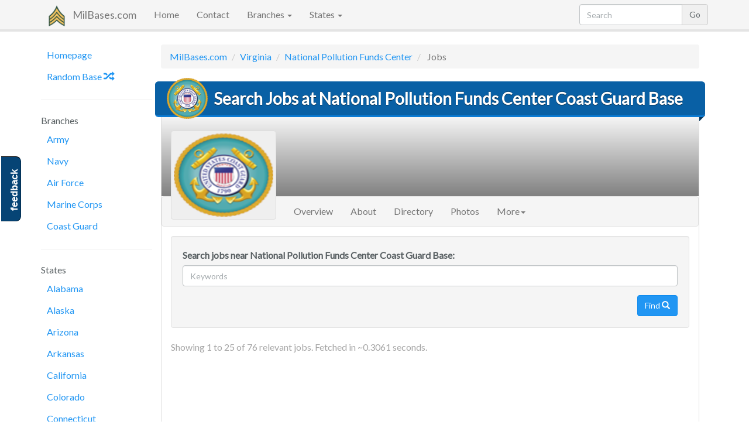

--- FILE ---
content_type: text/html; charset=UTF-8
request_url: https://www.milbases.com/virginia/national-pollution-funds-center-coast-guard-base/jobs
body_size: 8194
content:
<!DOCTYPE html>
<html lang="en">
<head>
            <meta charset="utf-8">
<meta http-equiv="X-UA-Compatible" content="IE=edge">
<meta name="viewport" content="width=device-width, initial-scale=1">

<meta name=Keywords content="U.S. Military Bases, Army, Navy, Air Force, Marines"/>
	<title>Jobs Search National Pollution Funds Center Coast Guard Base | MilBases.com</title>
	<meta name=Description content="Search for Civilian jobs at National Pollution Funds Center Coast Guard Base in Arlington, VA."/>
	
<!-- Stylesheets -->
<link rel="stylesheet" href="/css/app.css?id=39f3f4ad3498b2f951af">

<!-- HTML5 shim and Respond.js for IE8 support of HTML5 elements and media queries -->
<!--[if lt IE 9]>
<script src="//cdnjs.cloudflare.com/ajax/libs/html5shiv/3.7.3/html5shiv.min.js"></script>
<script src="//cdnjs.cloudflare.com/ajax/libs/respond.js/1.4.2/respond.min.js"></script>
<![endif]-->

<!-- Favicon -->
<link rel="apple-touch-icon" sizes="180x180" href="/apple-touch-icon.png">
<link rel="icon" type="image/png" sizes="32x32" href="/favicon-32x32.png">
<link rel="icon" type="image/png" sizes="16x16" href="/favicon-16x16.png">
<link rel="manifest" href="/manifest.json">
<link rel="mask-icon" href="/safari-pinned-tab.svg" color="#467d3d">
<meta name="theme-color" content="#467d3d">

<!-- Global JS Options -->
<script>
  window.App = {"csrfToken":"a1PRYrHcGDap6X7eNE21rlV1aemaMxTMz1rTXYrZ","stripeKey":"","user":null}</script>

<!-- Auto Ads -->
<!-- <script async src="//pagead2.googlesyndication.com/pagead/js/adsbygoogle.js"></script>
<script>
     (adsbygoogle = window.adsbygoogle || []).push({
          google_ad_client: 'ca-pub-058'+'304'+'7'+'84301'+'286'+'6',
          enable_page_level_ads: true
     });
</script> -->    </head>
<body>

            <!-- Fixed navbar -->
<nav class="navbar navbar-default navbar-static-top" role="navigation" id="top">
  <div class="container">
    <div class="navbar-header">
      <button type="button" class="navbar-toggle collapsed" data-toggle="collapse" data-target="#navbar" aria-expanded="false" aria-controls="navbar">
        <span class="sr-only">Toggle navigation</span>
        <span class="icon-bar"></span>
        <span class="icon-bar"></span>
        <span class="icon-bar"></span>
      </button>
      <a class="navbar-brand" href="/">
        <img src="/img/logo.png" width="26" alt="logo" title="The Ultimate U.S. Military Base Resource" id="logo" />
        MilBases.com
      </a>
    </div>
    <div id="navbar" class="collapse navbar-collapse">
      <ul class="nav navbar-nav">
        <li class=""><a href="/">Home</a></li>
        <li class=""><a href="https://www.milbases.com/contact">Contact</a></li>
        <li class="dropdown">
          <a href="#" class="dropdown-toggle" data-toggle="dropdown" role="button" aria-haspopup="true" aria-expanded="false">Branches <span class="caret"></span></a>
          <ul class="dropdown-menu">
                          <li><a href="https://www.milbases.com/army" title="List of Army bases by state">Army</a></li>
                          <li><a href="https://www.milbases.com/navy" title="List of Navy bases by state">Navy</a></li>
                          <li><a href="https://www.milbases.com/air-force" title="List of Air Force bases by state">Air Force</a></li>
                          <li><a href="https://www.milbases.com/marine-corps" title="List of Marine Corps bases by state">Marine Corps</a></li>
                          <li><a href="https://www.milbases.com/coast-guard" title="List of Coast Guard bases by state">Coast Guard</a></li>
                      </ul>
        </li>
        <li class="dropdown">
          <a href="#" class="dropdown-toggle" data-toggle="dropdown" role="button" aria-haspopup="true" aria-expanded="false">States <span class="caret"></span></a>
          <ul class="dropdown-menu">
                          <li><a href="https://www.milbases.com/alabama" title="List of military bases in Alabama">Alabama</a></li>
                          <li><a href="https://www.milbases.com/alaska" title="List of military bases in Alaska">Alaska</a></li>
                          <li><a href="https://www.milbases.com/arizona" title="List of military bases in Arizona">Arizona</a></li>
                          <li><a href="https://www.milbases.com/arkansas" title="List of military bases in Arkansas">Arkansas</a></li>
                          <li><a href="https://www.milbases.com/california" title="List of military bases in California">California</a></li>
                          <li><a href="https://www.milbases.com/colorado" title="List of military bases in Colorado">Colorado</a></li>
                          <li><a href="https://www.milbases.com/connecticut" title="List of military bases in Connecticut">Connecticut</a></li>
                          <li><a href="https://www.milbases.com/delaware" title="List of military bases in Delaware">Delaware</a></li>
                          <li><a href="https://www.milbases.com/district-of-columbia" title="List of military bases in District Of Columbia">District Of Columbia</a></li>
                          <li><a href="https://www.milbases.com/florida" title="List of military bases in Florida">Florida</a></li>
                          <li><a href="https://www.milbases.com/georgia" title="List of military bases in Georgia">Georgia</a></li>
                          <li><a href="https://www.milbases.com/hawaii" title="List of military bases in Hawaii">Hawaii</a></li>
                          <li><a href="https://www.milbases.com/idaho" title="List of military bases in Idaho">Idaho</a></li>
                          <li><a href="https://www.milbases.com/illinois" title="List of military bases in Illinois">Illinois</a></li>
                          <li><a href="https://www.milbases.com/indiana" title="List of military bases in Indiana">Indiana</a></li>
                          <li><a href="https://www.milbases.com/iowa" title="List of military bases in Iowa">Iowa</a></li>
                          <li><a href="https://www.milbases.com/kansas" title="List of military bases in Kansas">Kansas</a></li>
                          <li><a href="https://www.milbases.com/kentucky" title="List of military bases in Kentucky">Kentucky</a></li>
                          <li><a href="https://www.milbases.com/louisiana" title="List of military bases in Louisiana">Louisiana</a></li>
                          <li><a href="https://www.milbases.com/maine" title="List of military bases in Maine">Maine</a></li>
                          <li><a href="https://www.milbases.com/maryland" title="List of military bases in Maryland">Maryland</a></li>
                          <li><a href="https://www.milbases.com/massachusetts" title="List of military bases in Massachusetts">Massachusetts</a></li>
                          <li><a href="https://www.milbases.com/michigan" title="List of military bases in Michigan">Michigan</a></li>
                          <li><a href="https://www.milbases.com/minnesota" title="List of military bases in Minnesota">Minnesota</a></li>
                          <li><a href="https://www.milbases.com/mississippi" title="List of military bases in Mississippi">Mississippi</a></li>
                          <li><a href="https://www.milbases.com/missouri" title="List of military bases in Missouri">Missouri</a></li>
                          <li><a href="https://www.milbases.com/montana" title="List of military bases in Montana">Montana</a></li>
                          <li><a href="https://www.milbases.com/nebraska" title="List of military bases in Nebraska">Nebraska</a></li>
                          <li><a href="https://www.milbases.com/nevada" title="List of military bases in Nevada">Nevada</a></li>
                          <li><a href="https://www.milbases.com/new-hampshire" title="List of military bases in New Hampshire">New Hampshire</a></li>
                          <li><a href="https://www.milbases.com/new-jersey" title="List of military bases in New Jersey">New Jersey</a></li>
                          <li><a href="https://www.milbases.com/new-mexico" title="List of military bases in New Mexico">New Mexico</a></li>
                          <li><a href="https://www.milbases.com/new-york" title="List of military bases in New York">New York</a></li>
                          <li><a href="https://www.milbases.com/north-carolina" title="List of military bases in North Carolina">North Carolina</a></li>
                          <li><a href="https://www.milbases.com/north-dakota" title="List of military bases in North Dakota">North Dakota</a></li>
                          <li><a href="https://www.milbases.com/ohio" title="List of military bases in Ohio">Ohio</a></li>
                          <li><a href="https://www.milbases.com/oklahoma" title="List of military bases in Oklahoma">Oklahoma</a></li>
                          <li><a href="https://www.milbases.com/oregon" title="List of military bases in Oregon">Oregon</a></li>
                          <li><a href="https://www.milbases.com/pennsylvania" title="List of military bases in Pennsylvania">Pennsylvania</a></li>
                          <li><a href="https://www.milbases.com/rhode-island" title="List of military bases in Rhode Island">Rhode Island</a></li>
                          <li><a href="https://www.milbases.com/south-carolina" title="List of military bases in South Carolina">South Carolina</a></li>
                          <li><a href="https://www.milbases.com/south-dakota" title="List of military bases in South Dakota">South Dakota</a></li>
                          <li><a href="https://www.milbases.com/tennessee" title="List of military bases in Tennessee">Tennessee</a></li>
                          <li><a href="https://www.milbases.com/texas" title="List of military bases in Texas">Texas</a></li>
                          <li><a href="https://www.milbases.com/utah" title="List of military bases in Utah">Utah</a></li>
                          <li><a href="https://www.milbases.com/vermont" title="List of military bases in Vermont">Vermont</a></li>
                          <li><a href="https://www.milbases.com/virginia" title="List of military bases in Virginia">Virginia</a></li>
                          <li><a href="https://www.milbases.com/washington" title="List of military bases in Washington">Washington</a></li>
                          <li><a href="https://www.milbases.com/west-virginia" title="List of military bases in West Virginia">West Virginia</a></li>
                          <li><a href="https://www.milbases.com/wisconsin" title="List of military bases in Wisconsin">Wisconsin</a></li>
                          <li><a href="https://www.milbases.com/wyoming" title="List of military bases in Wyoming">Wyoming</a></li>
                          <li><a href="https://www.milbases.com/puerto-rico" title="List of military bases in Puerto Rico">Puerto Rico</a></li>
                          <li><a href="https://www.milbases.com/guam" title="List of military bases in Guam">Guam</a></li>
                      </ul>
        </li>
      </ul>

      <!-- Search Form -->
      <form class="form-inline navbar-form navbar-right hidden-sm" role="search" action="https://www.milbases.com/search">
        <div class="input-group">
          <input type="text" name="q"  value="" id="sitesearch" class="form-control" placeholder="Search" />
          <span class="input-group-btn"><input type="submit" class="btn btn-default search-button" value="Go" /></span>
        </div>
      </form>

    </div><!--/.nav-collapse -->
  </div>
</nav>        
    <div id="body" class="body container">
        <div class="row-fluid">

            <!-- Page banners -->
            <div class="banner-wrapper">
                            </div>
                
            <div id="navbar-left" class="col-md-2 hidden-sm hidden-xs">
                <div id='side-nav' class="row">

                                            <!-- navbar side -->
<ul class="nav nav-pills nav-stacked">

  <li><a href="/">Homepage</a></li>
  <li><a href="/random">Random Base <span class="glyphicon glyphicon-random"></span></a></li>
  <li class="divider"> <hr class="less-margin" /> </li>

  <li>Branches</li>
      <li><a href="https://www.milbases.com/army" title="List of Army bases by state">Army</a></li>
      <li><a href="https://www.milbases.com/navy" title="List of Navy bases by state">Navy</a></li>
      <li><a href="https://www.milbases.com/air-force" title="List of Air Force bases by state">Air Force</a></li>
      <li><a href="https://www.milbases.com/marine-corps" title="List of Marine Corps bases by state">Marine Corps</a></li>
      <li><a href="https://www.milbases.com/coast-guard" title="List of Coast Guard bases by state">Coast Guard</a></li>
    

  <li class="divider"> <hr class="less-margin" /> </li>

  <!-- Print out state navbar -->
  <li>States</li>
      <li><a href="https://www.milbases.com/alabama" title="List of military bases in Alabama">Alabama</a></li>
      <li><a href="https://www.milbases.com/alaska" title="List of military bases in Alaska">Alaska</a></li>
      <li><a href="https://www.milbases.com/arizona" title="List of military bases in Arizona">Arizona</a></li>
      <li><a href="https://www.milbases.com/arkansas" title="List of military bases in Arkansas">Arkansas</a></li>
      <li><a href="https://www.milbases.com/california" title="List of military bases in California">California</a></li>
      <li><a href="https://www.milbases.com/colorado" title="List of military bases in Colorado">Colorado</a></li>
      <li><a href="https://www.milbases.com/connecticut" title="List of military bases in Connecticut">Connecticut</a></li>
      <li><a href="https://www.milbases.com/delaware" title="List of military bases in Delaware">Delaware</a></li>
      <li><a href="https://www.milbases.com/district-of-columbia" title="List of military bases in District Of Columbia">District Of Columbia</a></li>
      <li><a href="https://www.milbases.com/florida" title="List of military bases in Florida">Florida</a></li>
      <li><a href="https://www.milbases.com/georgia" title="List of military bases in Georgia">Georgia</a></li>
      <li><a href="https://www.milbases.com/hawaii" title="List of military bases in Hawaii">Hawaii</a></li>
      <li><a href="https://www.milbases.com/idaho" title="List of military bases in Idaho">Idaho</a></li>
      <li><a href="https://www.milbases.com/illinois" title="List of military bases in Illinois">Illinois</a></li>
      <li><a href="https://www.milbases.com/indiana" title="List of military bases in Indiana">Indiana</a></li>
      <li><a href="https://www.milbases.com/iowa" title="List of military bases in Iowa">Iowa</a></li>
      <li><a href="https://www.milbases.com/kansas" title="List of military bases in Kansas">Kansas</a></li>
      <li><a href="https://www.milbases.com/kentucky" title="List of military bases in Kentucky">Kentucky</a></li>
      <li><a href="https://www.milbases.com/louisiana" title="List of military bases in Louisiana">Louisiana</a></li>
      <li><a href="https://www.milbases.com/maine" title="List of military bases in Maine">Maine</a></li>
      <li><a href="https://www.milbases.com/maryland" title="List of military bases in Maryland">Maryland</a></li>
      <li><a href="https://www.milbases.com/massachusetts" title="List of military bases in Massachusetts">Massachusetts</a></li>
      <li><a href="https://www.milbases.com/michigan" title="List of military bases in Michigan">Michigan</a></li>
      <li><a href="https://www.milbases.com/minnesota" title="List of military bases in Minnesota">Minnesota</a></li>
      <li><a href="https://www.milbases.com/mississippi" title="List of military bases in Mississippi">Mississippi</a></li>
      <li><a href="https://www.milbases.com/missouri" title="List of military bases in Missouri">Missouri</a></li>
      <li><a href="https://www.milbases.com/montana" title="List of military bases in Montana">Montana</a></li>
      <li><a href="https://www.milbases.com/nebraska" title="List of military bases in Nebraska">Nebraska</a></li>
      <li><a href="https://www.milbases.com/nevada" title="List of military bases in Nevada">Nevada</a></li>
      <li><a href="https://www.milbases.com/new-hampshire" title="List of military bases in New Hampshire">New Hampshire</a></li>
      <li><a href="https://www.milbases.com/new-jersey" title="List of military bases in New Jersey">New Jersey</a></li>
      <li><a href="https://www.milbases.com/new-mexico" title="List of military bases in New Mexico">New Mexico</a></li>
      <li><a href="https://www.milbases.com/new-york" title="List of military bases in New York">New York</a></li>
      <li><a href="https://www.milbases.com/north-carolina" title="List of military bases in North Carolina">North Carolina</a></li>
      <li><a href="https://www.milbases.com/north-dakota" title="List of military bases in North Dakota">North Dakota</a></li>
      <li><a href="https://www.milbases.com/ohio" title="List of military bases in Ohio">Ohio</a></li>
      <li><a href="https://www.milbases.com/oklahoma" title="List of military bases in Oklahoma">Oklahoma</a></li>
      <li><a href="https://www.milbases.com/oregon" title="List of military bases in Oregon">Oregon</a></li>
      <li><a href="https://www.milbases.com/pennsylvania" title="List of military bases in Pennsylvania">Pennsylvania</a></li>
      <li><a href="https://www.milbases.com/rhode-island" title="List of military bases in Rhode Island">Rhode Island</a></li>
      <li><a href="https://www.milbases.com/south-carolina" title="List of military bases in South Carolina">South Carolina</a></li>
      <li><a href="https://www.milbases.com/south-dakota" title="List of military bases in South Dakota">South Dakota</a></li>
      <li><a href="https://www.milbases.com/tennessee" title="List of military bases in Tennessee">Tennessee</a></li>
      <li><a href="https://www.milbases.com/texas" title="List of military bases in Texas">Texas</a></li>
      <li><a href="https://www.milbases.com/utah" title="List of military bases in Utah">Utah</a></li>
      <li><a href="https://www.milbases.com/vermont" title="List of military bases in Vermont">Vermont</a></li>
      <li><a href="https://www.milbases.com/virginia" title="List of military bases in Virginia">Virginia</a></li>
      <li><a href="https://www.milbases.com/washington" title="List of military bases in Washington">Washington</a></li>
      <li><a href="https://www.milbases.com/west-virginia" title="List of military bases in West Virginia">West Virginia</a></li>
      <li><a href="https://www.milbases.com/wisconsin" title="List of military bases in Wisconsin">Wisconsin</a></li>
      <li><a href="https://www.milbases.com/wyoming" title="List of military bases in Wyoming">Wyoming</a></li>
      <li><a href="https://www.milbases.com/puerto-rico" title="List of military bases in Puerto Rico">Puerto Rico</a></li>
      <li><a href="https://www.milbases.com/guam" title="List of military bases in Guam">Guam</a></li>
  
</ul>

                    
                </div>
            </div>
            <div id="content" class="col-md-10 not-top-spaced">
            
                <div class="content">
                
                                        <ol class="breadcrumb">
                      <li><a href="/">MilBases.com</a></li>
                      			<li><a href="https://www.milbases.com/virginia">Virginia</a></li>
		<li><a href="https://www.milbases.com/virginia/national-pollution-funds-center-coast-guard-base">National Pollution Funds Center</a></li>
	<li class="active"> Jobs </li>
                    </ol>
                                    
                    
                                        
	<h1 class="ribbon with-seal">
		<img src="/img/branch_seals/coast-guard-seal.png" class="seal hidden-xs" alt="Coast Guard Seal" />
		<div class="header-text"><b>Search Jobs at National Pollution Funds Center Coast Guard Base</b></div>
	</h1>
                                        
                    <div class="content-wrapper">
                    
	<div class="photo-banner no-img"></div>

<img src="/img/loader.gif" class="img-thumbnail photo-logo" alt="National Pollution Funds Center emblem" title="National Pollution Funds Center emblem" data-src="/img/branch_seals/coast-guard-seal.png" />


<nav class="navbar navbar-default base-nav">
  <div class="container-fluid">
    <div class="navbar-header">
      <button type="button" class="navbar-toggle collapsed" data-toggle="collapse" data-target="#bs-example-navbar-collapse-1" aria-expanded="false">
        <span class="sr-only">Toggle navigation</span>
        <span class="icon-bar"></span>
        <span class="icon-bar"></span>
        <span class="icon-bar"></span>
      </button>
    </div>

    <!-- Collect the nav links, forms, and other content for toggling -->
    <div class="collapse navbar-collapse" id="bs-example-navbar-collapse-1">
      <ul class="nav navbar-nav">

		
						  <li>
			  	<a href="https://www.milbases.com/virginia/national-pollution-funds-center-coast-guard-base" title="Overview of National Pollution Funds Center Coast Guard Base">
			  		Overview
			  	</a>
			  </li>
			
		
						  <li>
			  	<a href="https://www.milbases.com/virginia/national-pollution-funds-center-coast-guard-base/about" title="About National Pollution Funds Center Coast Guard Base">
			  		About
			  	</a>
			  </li>
			
		
						  <li>
			  	<a href="https://www.milbases.com/virginia/national-pollution-funds-center-coast-guard-base/directory" title="National Pollution Funds Center Coast Guard Base Phone Directory">
			  		Directory
			  	</a>
			  </li>
			
		
						  <li>
			  	<a href="https://www.milbases.com/virginia/national-pollution-funds-center-coast-guard-base/photos" title="Photos of National Pollution Funds Center Coast Guard Base">
			  		Photos
			  	</a>
			  </li>
			
		

					
			<li class="dropdown">
				<a class="dropdown-toggle" data-toggle="dropdown" href="#">More<span class="caret"></span></a>
				<ul class="dropdown-menu">
			
			
								  <li>
				  	<a href="https://www.milbases.com/virginia/national-pollution-funds-center-coast-guard-base/map" title="Map of National Pollution Funds Center Coast Guard Base">
				  		Map
				  	</a>
				  </li>
				
			
								  <li class="active"><a>Jobs <span class="sr-only">(current)</span></a></li>
				
			
								  <li>
				  	<a href="https://www.milbases.com/virginia/national-pollution-funds-center-coast-guard-base/pay" title="GS pay scale for National Pollution Funds Center Coast Guard Base">
				  		Pay Scale
				  	</a>
				  </li>
				
			
								  <li>
				  	<a href="https://www.milbases.com/virginia/national-pollution-funds-center-coast-guard-base/weather" title="Weather and Climate at National Pollution Funds Center Coast Guard Base">
				  		Weather
				  	</a>
				  </li>
				
			
				</ul>
			</li>

				
    </div><!-- /.navbar-collapse -->
  </div><!-- /.container-fluid -->
</nav>

	<div class=well>
		<div class="search-form">
			<div class="form-group">
				<label for="keywords">Search jobs near National Pollution Funds Center Coast Guard Base: </label>
				<input type="text" class="form-control" id="keywords" placeholder="Keywords" value="">
				<input type="hidden" class="form-control" id="location" placeholder="Location" value="National Pollution Funds Center Coast Guard Base">
			</div>
			<div class="clearfix">
				<button id="main-search" class="btn btn-primary pull-right">Find <span class="glyphicon">&#xe003;</span></button>
			</div>
		</div>
	</div>

	<div id="results"></div>

	<div class="alert-info alert alert-important" style="display: none;"></div>

	<p class="text-muted">Showing <span class="page-count">0</span> to <span class="page-to-count">0</span> of <span class="total-count">0</span> relevant jobs. Fetched in ~<span class="query-time">0.0</span> seconds.</p>

	<div class="bottom-spaced">
		<!-- sse -->
<!-- Jobs - 2  -->
<script async src="//pagead2.googlesyndication.com/pagead/js/adsbygoogle.js"></script>
<script>
document.write('\
<ins class="adsbygoogle"\
     style="display:block"\
     data-ad-client="ca-p'+'ub-0'+'583'+'047'+'8430128'+'66"\
     data-ad-slot="2409523267"\
     data-ad-format="auto"></ins>');
(adsbygoogle = window.adsbygoogle || []).push({});
</script>
<!-- /sse -->
	</div>

	<div class="results-section" style="display: none;"></div>

    <div class="bottom-spaced">
        <!-- sse -->
<!-- Jobs - 3  -->
<script async src="//pagead2.googlesyndication.com/pagead/js/adsbygoogle.js"></script>
<script>
document.write('\
<ins class="adsbygoogle"\
     style="display:block"\
     data-ad-client="ca-p'+'ub-0'+'583'+'047'+'8430128'+'66"\
     data-ad-slot="8301634886"\
     data-ad-format="auto"></ins>');
(adsbygoogle = window.adsbygoogle || []).push({});
</script>
<!-- /sse -->
    </div>

	<div class="well text-center footer-section" style="display: none;">
		<ul class="pagination">
		  <li class="pagination-li-prev"><a class="pagination-a-prev" onclick="getPrevPage()" href="#results">&#xab; Prev</a></li>
		  <li class="pagination-li-next"><a class="pagination-a-next" onclick="getNextPage()" href="#results">Next &#xbb;</a></li>
		</ul>

		<p class="text-muted">Showing <span class="page-count">0</span> to <span class="page-to-count">0</span> of <span class="total-count">0</span> relevant jobs. Fetched in ~<span class="query-time">0.0</span> seconds.</p>
	</div>

    <div class="base-footer">
	<h2>Related Links</h2>
	<div class="row">
		<div class="col-md-4">
			<h6>Bases in Virginia</h6>
			<ul>
								<li><a href="https://www.milbases.com/virginia/norfolk-naval-shipyard" title="Norfolk Naval Shipyard">Norfolk Naval Shipyard</a></li>
								<li><a href="https://www.milbases.com/virginia/fort-lee-army-base" title="Fort Lee">Fort Lee</a></li>
								<li><a href="https://www.milbases.com/virginia/sector-hampton-roads-coast-guard-base" title="Sector Hampton Roads">Sector Hampton Roads</a></li>
								<li><a href="https://www.milbases.com/virginia/radford-army-ammunition-plant" title="Radford Army Ammunition Plant">Radford Army Ammunition Plant</a></li>
								<li><a href="https://www.milbases.com/virginia/telecom-systems-command-coast-guard-base" title="Telecom Systems Command">Telecom Systems Command</a></li>
							</ul>
		</div>
		<div class="col-md-4">
			<h6>Nearby Coast Guard Bases</h6>
			<ul>
								<li><a href="https://www.milbases.com/coast-guard/marine-safety-unit-valdez-coast-guard-base" title="Marine Safety Unit Valdez">Marine Safety Unit Valdez</a></li>
								<li><a href="https://www.milbases.com/coast-guard/training-center-cape-may-coast-guard-base" title="Training Center Cape May">Training Center Cape May</a></li>
								<li><a href="https://www.milbases.com/coast-guard/air-station-clearwater-coast-guard-base" title="Air Station Clearwater">AS Clearwater</a></li>
								<li><a href="https://www.milbases.com/coast-guard/coast-guard-base-cleveland" title="USCG Base Cleveland">USCG Base Cleveland</a></li>
								<li><a href="https://www.milbases.com/coast-guard/coast-guard-base-alameda" title="USCG Base Alameda">USCG Base Alameda</a></li>
							</ul>
		</div>
		<div class="col-md-4">
			<h6>National Pollution Funds Center Links</h6>
			<ul>
						<li>
				<a href="https://www.milbases.com/virginia/national-pollution-funds-center-coast-guard-base/directory" title="National Pollution Funds Center Phone Directory">
					Phone Directory
				</a>
			</li>
						<li>
				<a href="https://www.milbases.com/virginia/national-pollution-funds-center-coast-guard-base/photos" title="Photos of National Pollution Funds Center">
					Photos &amp; Images
				</a>
			</li>
						<li>
				<a href="https://www.milbases.com/virginia/national-pollution-funds-center-coast-guard-base/map" title="Map of National Pollution Funds Center">
					Base Map
				</a>
			</li>
						<li>
				<a href="https://www.milbases.com/virginia/national-pollution-funds-center-coast-guard-base/pay" title="GS pay scale for National Pollution Funds Center">
					Civilian Pay Scale
				</a>
			</li>
						<li>
				<a href="https://www.milbases.com/virginia/national-pollution-funds-center-coast-guard-base/weather" title="Weather and Climate at National Pollution Funds Center">
					Weather &amp; Climate
				</a>
			</li>
						</ul>
		</div>
	</div>
</div>

<hr>

<!-- sse -->
<!-- Matched Content-->
<script async src="//pagead2.googlesyndication.com/pagead/js/adsbygoogle.js"></script>
<script>
document.write('\
<ins class="adsbygoogle"\
     style="display:block"\
     data-ad-format="autorelaxed"\
     data-ad-client="ca-p'+'ub-0'+'583'+'047'+'8430128'+'66"\
     data-ad-slot="3232925746"></ins>');
(adsbygoogle = window.adsbygoogle || []).push({});
</script>

<!-- /sse -->


<hr>

<div class="row">
	<div class="col-md-6">
		<br>
		<p class="text-center not-bottom-spaced text-muted">
			Have a correction for this article?</span>
			<b><a href="#" data-toggle="modal" data-target="#instantFeedbackModal"> Let us know! </a></b>
		</p>
	</div>
	<div class="col-md-6">
		<p><b>Share this page:</b> <input class="form-control text-muted-important" value="https://www.milbases.com/virginia/national-pollution-funds-center-coast-guard-base/jobs" onclick="this.setSelectionRange(0, this.value.length)" /></p>
	</div>
</div>


<hr>

<!-- sse -->
<!-- Bases - Link Unit -->
<script async src="//pagead2.googlesyndication.com/pagead/js/adsbygoogle.js"></script>
<script>
document.write('\
<ins class="adsbygoogle"\
     style="display:block"\
     data-ad-client="ca-p'+'ub-0'+'58304'+'78'+'43'+'012'+'86'+'6"\
     data-ad-slot="3745945537"\
     data-ad-format="link"></ins>');
(adsbygoogle = window.adsbygoogle || []).push({});
</script>
<!-- /sse -->
                    </div>
                </div>
            </div>
        </div><!-- /row-fluid -->       
    </div> <!-- /container -->

            <footer class="footer">
  <div class="container">
    <p>&copy; 2026. All rights reserved. <b class="copyright">MilBases.com</b> - <em>The Ultimate U.S. Military Base Resource</em>.</p>
    <p><a href="/sitemap">View Sitemap</a>. Usage is subject to our <a href="/legal">Terms and Privacy Policy</a>. Questions or Comments? <a href="/contact">Contact Us</a>.</p>
    <p><a href="/" title="The Ultimate U.S. Military Base Resource">MilBases.com</a> is a free public resource site, and is not affiliated with the United States government or any Government agency. </p>
    <p>Learn more <a href="/about">About Milbases</a>.</p>
    <img src="/img/logo.png" title="MilBases.com is produced by Proud Development, LLC">

    <span class="server-info" title="Response Time: 0.0209s">&pi;</span>
  </div>
</footer>

  <!-- Instant Feedback -->
<div id="feedback" class="hidden-xs">
	<a href="#" data-toggle="modal" data-target="#instantFeedbackModal">feedback</a>
</div>

<!-- Modal -->
<form id="instantFeedbackForm">
	<div class="modal fade" id="instantFeedbackModal" tabindex="-1" role="dialog" aria-labelledby="myModalLabel">
		<div class="modal-dialog" role="document">
			<div class="modal-content">
				<div class="modal-header">
					<button type="button" class="close" data-dismiss="modal" aria-label="Close"><span aria-hidden="true">&times;</span></button>
					<h4 class="modal-title" id="myModalLabel">
						<span class="glyphicon glyphicon-comment"></span> &nbsp; 
						MilBases.com Instant Feedback
					</h4>
				</div>
				<div class="modal-body">
					<p> 
						<b>We value your feedback!</b> Do you have a comment or correction concerning this page? Let us know in a single click. We read every comment!			
					</p>
					<hr />		
					<div class="form-group">		
						<textarea id="instantFeedbackText" name="feedback" class="form-control" placeholder="Did you find what you were looking for? How can we improve this page?"></textarea>
					</div>
					<div class="form-group input-group">
						<span class="input-group-addon">
							<span class="glyphicon glyphicon-envelope"></span>
						</span>
						<input id="instantFeedbackEmail" name="email" type="email" class="form-control" placeholder="Email (optional, if you want a response)">
					</div>
				</div>
				<div class="modal-footer">
					<button type="button" class="btn btn-default" data-dismiss="modal">
						<span class="glyphicon glyphicon-remove"></span> &nbsp; Cancel
					</button>
					<button type="submit" class="btn btn-primary" id="instantFeedbackSend">
						<span class="glyphicon glyphicon-send"></span> &nbsp; Send Feedback			
					</button>
				</div>
			</div>
		</div>
	</div>
</form>
<!-- /Instant Feedback -->
<!-- Only shows up when printed -->
<div class="visible-print-block text-center">
  ** Document Provided By <b>MilBases.com</b> ** <br />
  <i><b>Source:</b> https://www.milbases.com/virginia/national-pollution-funds-center-coast-guard-base/jobs </i>
</div>

<!-- Include JS files -->
<script src="//cdnjs.cloudflare.com/ajax/libs/jquery/3.1.1/jquery.min.js"></script>
<script src="//cdnjs.cloudflare.com/ajax/libs/twitter-bootstrap/3.3.7/js/bootstrap.min.js"></script>
<script src="//cdnjs.cloudflare.com/ajax/libs/jquery-validate/1.15.1/jquery.validate.min.js"></script>
<script src="/js/app.js?id=e2e64f83b76c6478dc0a"></script>

<script>
  (function(i,s,o,g,r,a,m){i['GoogleAnalyticsObject']=r;i[r]=i[r]||function(){
  (i[r].q=i[r].q||[]).push(arguments)},i[r].l=1*new Date();a=s.createElement(o),
  m=s.getElementsByTagName(o)[0];a.async=1;a.src=g;m.parentNode.insertBefore(a,m)
  })(window,document,'script','https://www.google-analytics.com/analytics.js','ga');
  ga('create', 'U'+'A-6'+'30'+'7372'+'9-'+'7', 'auto');
  ga('send', 'pageview');
</script>

<script>
var page = 1;
var getJobs = function ()
{
    var keywords = $('#keywords').val();
    var location = $('#location').val();

    // retrieve the filters only if the advanced menu is visible
    var grade = ($('#advanced-btn').data('toggle') == 'up') ? Number($('#paygrade').val()) : 0;
    var salary = ($('#advanced-btn').data('toggle') == 'up') ? Number($('#salary').val()) : 0;
    var agency = ($('#advanced-btn').data('toggle') == 'up') ? $('#agency').val() : 0;
    var ses = ($('#advanced-btn').data('toggle') == 'up' && $('#ses').is(':checked')) ? 1 : 0;

    var filters = {
        page: page,
        keywords: keywords,
        location: location,
        grade: grade,
        salary: salary,
        agency: agency,
        ses: ses
    }

    $.post('/data/jobs', filters, function (response) {
        if (typeof response === 'object')
        {
            // record GA event
            var gaLabel = '';
            gaLabel1 = (keywords) ? gaLabel += 'keyword(s): ' + keywords : '[none]';
            gaLabel2 = (location) ? gaLabel += 'location: ' + location : '[none]';
            ga('send', 'event', 'Job Search', gaLabel1, gaLabel2, response.results.SearchResult.SearchResultCountAll);

            // update url
            url = window.location.href.split('?')[0] + '?page=' + page;
            // piece together filters
            if (keywords) url += '&keywords=' + encodeURIComponent(keywords);
            if (location) url += '&location=' + encodeURIComponent(location);
            if (grade) url += '&grade=' + grade;
            if (salary) url += '&salary=' + salary;
            if (agency != '0') url += '&agency=' + agency;
            if (ses) url += '&ses=' + ses;
            history.pushState('update', "Search Government Jobs", url);

            // results summary
            $('.query-time').text( response.queryExecutionTime );
            $('.page-count').text( (page-1) * 10 + !!response.results.SearchResult.SearchResultCount );
            $('.page-to-count').text( (page-1) * 10 + response.results.SearchResult.SearchResultCount )
            $('.total-count').text( response.results.SearchResult.SearchResultCountAll );

            // remove any previous alerts
            $('.alert-info').hide();

            // if we received an empty set
            if (response.results.SearchResult.SearchResultCountAll === 0)
            {
            	// show alert
            	$('.alert-info').text('No jobs found for the given search criteria.').show();

                // no pagination
                $('.footer-section').hide();

                // hide all the irreverent gunk
                $('.results-section').empty();
                $('.results-section').hide();

                // insert the info alert
                $('#advanced-menu').after('<div class="alert alert-info" style="margin-left: 10px; margin-right: 10px;"><p>No results were found for this query.</div></p>');

            } else {

                showResults(response.results, location);
                showFooter(response.results);

                $('[data-toggle="tooltip"]').tooltip();
            }
        } else {
            console.log("Something went wrong: ", response);

            // show alert
            $('.alert-info').text('Whoops. Something went wrong.').show();
        }
    });
}

var showResults = function(results, location) {

	$('.results-section').empty();

	results.SearchResult.SearchResultItems.forEach(function(element) {
	    console.log(element);

	    row = "<div class='well bg-white'>";
	    row+= "<h4>" + element.MatchedObjectDescriptor.PositionTitle +
	     "<a href='" + element.MatchedObjectDescriptor.ApplyURI[0] + "' target='_blank noopener' class='btn btn-primary pull-right'>Apply</a></h4>";
	    row+= "<hr>";
	    row+= "<p><b>Organization:</b> " + element.MatchedObjectDescriptor.DepartmentName + "</p>";
	    row+= "<p><b>Job Category:</b> " + element.MatchedObjectDescriptor.JobCategory[0].Name + " (" + element.MatchedObjectDescriptor.JobCategory[0].Code +  ")</p>";
	    row+= "<p><b>Wage:</b> <span class='money'>$" + parseFloat(element.MatchedObjectDescriptor.PositionRemuneration[0].MinimumRange).formatMoney(2, '.', ',') + " - $" + parseFloat(element.MatchedObjectDescriptor.PositionRemuneration[0].MaximumRange).formatMoney(2, '.', ',') + "</span> " + element.MatchedObjectDescriptor.PositionRemuneration[0].RateIntervalCode.toLowerCase() + "</p>";
	    row+= "<p><b>Location:</b> " + element.MatchedObjectDescriptor.PositionLocationDisplay + "</p>";
	    row+= "<a href='" + element.MatchedObjectDescriptor.PositionURI + "' target='_blank noopener' class='btn btn-info'>More Info &#xbb;</a></p>";
	    row+= "</div>";

	    $('.results-section').append(row);
	});

    $('.results-section').show();
}

var showFooter = function(results) {

	$('.pagination-li-prev').removeClass('disabled');
	$('.pagination-li-next').removeClass('disabled');

	if (page == 1) {
		$('.pagination-li-prev').addClass('disabled');
	}

	if (page * 10 >= results.SearchResult.SearchResultCountAll ) {
		$('.pagination-li-next').addClass('disabled');
	}

    $('.footer-section').show();
}

var getPrevPage = function()
{
    page -= 1;
    if (page < 1) page = 1;
    getJobs();
}
var getNextPage = function()
{
    page += 1;
    getJobs();
}

$('#keywords').change(function () {
    page = 1;
    getJobs();
});

$('#main-search').click(function (e)
{
    e.preventDefault();

    page = 1;
    getJobs();

});

$(document).ready(function() {
	// And we are off
	getJobs();
});

Number.prototype.formatMoney = function(c, d, t){
var n = this, 
    c = isNaN(c = Math.abs(c)) ? 2 : c, 
    d = d == undefined ? "." : d, 
    t = t == undefined ? "," : t, 
    s = n < 0 ? "-" : "", 
    i = String(parseInt(n = Math.abs(Number(n) || 0).toFixed(c))), 
    j = (j = i.length) > 3 ? j % 3 : 0;
   return s + (j ? i.substr(0, j) + t : "") + i.substr(j).replace(/(\d{3})(?=\d)/g, "$1" + t) + (c ? d + Math.abs(n - i).toFixed(c).slice(2) : "");
 };

</script>

        
<script defer src="https://static.cloudflareinsights.com/beacon.min.js/vcd15cbe7772f49c399c6a5babf22c1241717689176015" integrity="sha512-ZpsOmlRQV6y907TI0dKBHq9Md29nnaEIPlkf84rnaERnq6zvWvPUqr2ft8M1aS28oN72PdrCzSjY4U6VaAw1EQ==" data-cf-beacon='{"version":"2024.11.0","token":"a0773eb60f0b4eed83a08ed1f347e19c","r":1,"server_timing":{"name":{"cfCacheStatus":true,"cfEdge":true,"cfExtPri":true,"cfL4":true,"cfOrigin":true,"cfSpeedBrain":true},"location_startswith":null}}' crossorigin="anonymous"></script>
</body>
</html>

--- FILE ---
content_type: text/html; charset=utf-8
request_url: https://www.google.com/recaptcha/api2/aframe
body_size: 265
content:
<!DOCTYPE HTML><html><head><meta http-equiv="content-type" content="text/html; charset=UTF-8"></head><body><script nonce="dU0lqtoYYZHp6X-cvafdXg">/** Anti-fraud and anti-abuse applications only. See google.com/recaptcha */ try{var clients={'sodar':'https://pagead2.googlesyndication.com/pagead/sodar?'};window.addEventListener("message",function(a){try{if(a.source===window.parent){var b=JSON.parse(a.data);var c=clients[b['id']];if(c){var d=document.createElement('img');d.src=c+b['params']+'&rc='+(localStorage.getItem("rc::a")?sessionStorage.getItem("rc::b"):"");window.document.body.appendChild(d);sessionStorage.setItem("rc::e",parseInt(sessionStorage.getItem("rc::e")||0)+1);localStorage.setItem("rc::h",'1769624867645');}}}catch(b){}});window.parent.postMessage("_grecaptcha_ready", "*");}catch(b){}</script></body></html>

--- FILE ---
content_type: application/javascript; charset=utf-8
request_url: https://www.milbases.com/js/app.js?id=e2e64f83b76c6478dc0a
body_size: 1028
content:
!function(e){function t(a){if(n[a])return n[a].exports;var r=n[a]={i:a,l:!1,exports:{}};return e[a].call(r.exports,r,r.exports,t),r.l=!0,r.exports}var n={};t.m=e,t.c=n,t.d=function(e,n,a){t.o(e,n)||Object.defineProperty(e,n,{configurable:!1,enumerable:!0,get:a})},t.n=function(e){var n=e&&e.__esModule?function(){return e.default}:function(){return e};return t.d(n,"a",n),n},t.o=function(e,t){return Object.prototype.hasOwnProperty.call(e,t)},t.p="",t(t.s=0)}({0:function(e,t,n){n("sV/x"),e.exports=n("xZZD")},A4RT:function(e,t){$("#instantFeedbackModal").on("shown.bs.modal",function(e){$("#instantFeedbackText").focus()}),$("#instantFeedbackForm").validate({rules:{feedback:{minlength:5,maxlength:200,required:!0},email:{email:!0,required:!1}},highlight:function(e){$(e).closest(".form-group").removeClass("has-success").addClass("has-error")},unhighlight:function(e){$(e).closest(".form-group").removeClass("has-error").addClass("has-success")},errorElement:"span",errorClass:"help-block",errorPlacement:function(e,t){t.parent(".input-group").length?e.insertAfter(t.parent()):e.insertAfter(t)},submitHandler:function(e){$("#instantFeedbackModal .modal-body").append("<div id='instantFeedbackLoading' class='text-center'><img src='/img/loader.gif'></div>"),$.post("/contact/feedback",$(e).serialize(),function(){$("#instantFeedbackForm")[0].reset(),$("#instantFeedbackLoading").remove(),$("#instantFeedbackModal .modal-body").append('<div id="instantFeedbackStatus" class="alert alert-success text-center"><span class="glyphicon glyphicon-check"></span>&nbsp;<b>Thanks!</b> Your Instant Feedback has been received!</div>'),setTimeout(function(){$("#instantFeedbackStatus").remove(),$("#instantFeedbackModal .form-group").removeClass("has-error").removeClass("has-success"),$("#instantFeedbackModal").modal("hide")},3500)}).fail(function(){alert("There was an error submitting your feedback! Please let us know through the main contact form if this issue continues.")})}})},FAhj:function(e,t){$(document).ready(function(){$.getScript("/js/ads.js").fail(function(e,t,n){var a=$(".copyright").text(),r=a+" is an independent website, and <b>we rely on ad revenue</b> to keep our site running and our information free.",s="<div class='alert alert-important alert-danger text-center alert-dismissible' role='alert'> <button type='button' class='close' data-dismiss='alert'><span aria-hidden='true'>&times;</span><span class='sr-only'>Close</span></button>"+r+"</div>";$(".banner-wrapper").append(s)})})},"sV/x":function(e,t,n){n("FAhj"),n("A4RT"),$.ajaxSetup({headers:{"X-CSRF-TOKEN":App.csrfToken}}),navigator.userAgent.match(/(Android)/i)&&$(".print-button").hide(),$(".search-button").click(function(){return!(!$(this).prev("input").val()&&!$(this).parent().prev("input").val())||($(this).parent().addClass("has-error"),alert("Please enter a search term!"),!1)}),$("div.alert").not(".alert-important").delay(3e3).fadeOut(350),$('[data-toggle="tooltip"]').tooltip(),$(document).ready(function(){$("#body").css("margin-bottom",$("footer").outerHeight()+10)}),[].forEach.call(document.querySelectorAll("img[data-src]"),function(e){e.getAttribute("data-src")&&(e.setAttribute("src",e.getAttribute("data-src")),e.onload=function(){e.removeAttribute("data-src")})})},xZZD:function(e,t){}});